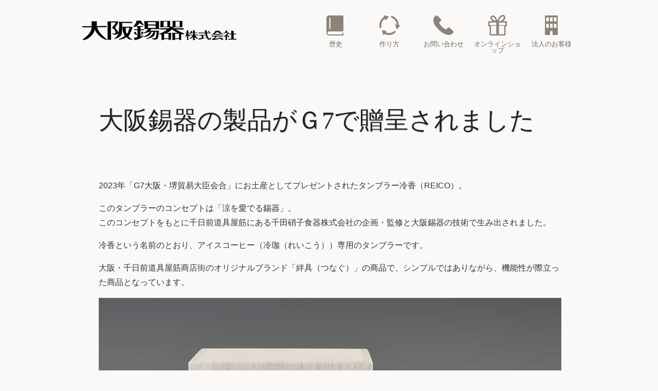

--- FILE ---
content_type: text/html
request_url: http://www.osakasuzuki.co.jp/osirase_2023_11_14.html
body_size: 2458
content:
<!DOCTYPE HTML PUBLIC "-//W3C//DTD HTML 4.01 Transitional//EN""http://www.w3.org/TR/html4/loose.dtd">
<HTML lang="ja">
<head>
<META http-equiv="Content-Type" content="text/html; charset=utf-8">
<META http-equiv="Content-Style-Type" content="text/css">
<META http-equiv="Content-Script-Type" content="text/javascript">
<meta name="keywords" content="錫,すず,スズ,大阪,プレゼント,ギフト,父の日,日本酒,お茶,タンブラー">
<meta name="description" content="大阪錫器は江戸時代より続く技術、それを伝える職人たちの信念、そしてそれを支えて下さる皆様方のご協力とともに歩んでまいりました。歴史と技術に裏打ちをされた商品を多数そろえさせて頂いておりますので是非一度ご覧下さい。">
<meta name="ROBOTS" content="INDEX, FOLLOW">
<link REL="stylesheet" type="text/css" HREF="css+js/normalize.css">
<link REL="stylesheet" type="text/css" HREF="css+js/base.css">
<script type="text/javascript" src="css+js/jquery-1.10.2.min.js"></script>
<script type="text/javascript" src="http://maps.google.com/maps/api/js?v=3.19&sensor=false"></script>
<script type="text/javascript" src="css+js/jquery.backstretch.min.js"></script>
<script type="text/javascript" src="css+js/script.js"></script>
<script type="text/javascript" src="css+js/formToWizard.js"></script>

<style type="text/css">
<!--
.m_l0{margin-left:-2em;}
-->
</style>


<title>大阪錫器の製品がＧ7で贈呈されました ｜ 大阪錫器</title>
<link rel="shortcut icon" href="icon.ico">
</head>

<body>
<div id="WRAPPER">
<div id="header">
      <h1><a href="http://www.osakasuzuki.co.jp/">大阪錫器株式会社</a></h1>
	<div class="nav">
	    <ul class="nl clearFix">
		<li><a href="enkaku.html"><span class="en1">歴史</span></a></li>
		<li><a href="koutei.html"><span class="en2">作り方</span></a></li>
		<li><a href="otoiawase.html"><span class="en3">お問い合わせ</span></a></li>
		<li><a href="https://osakasuzuki.shop-pro.jp"><span class="en4">オンラインショップ</span></a></li>
		<li><a href="tokutyuu.html"><span class="en5">法人のお客様</span></a></li>
	    </ul>
	</div>
</div><!--header-->


<div id="main">

<div class="map m_t_m">
<div class="m_l2 m_r2">
  <h2 class="m_t_m">大阪錫器の製品がＧ7で贈呈されました</h2>

<div class="map m_t_m kaisya">
<p>2023年「G7大阪・堺貿易大臣会合」にお土産としてプレゼントされたタンブラー冷香（REICO）。</p>
<p>このタンブラーのコンセプトは「涼を愛でる錫器」。<br>
このコンセプトをもとに千日前道具屋筋にある千田硝子食器株式会社の企画・監修と大阪錫器の技術で生み出されました。</p>
<p>冷香という名前のとおり、アイスコーヒー（冷珈（れいこう））専用のタンブラーです。</p>
<p>大阪・千日前道具屋筋商店街のオリジナルブランド「絆具（つなぐ）」の商品で、シンプルではありながら、機能性が際立った商品となっています。</p>
	
<img src="itiji/2023_11_14.jpg" alt="" width="900" title="">
<dl>
<dt></dt><dd><a href="https://osakasuzuki.shop-pro.jp/?tid=2&mode=f5">冷香 ～れいこう～ - 大阪錫器　公式オンラインショップ</a></dd>
</dl>
</div><!--map-->
</div><!--m_l2 m_r2-->


</div><!--map-->


<div id="footer">
<ul class="f_top_list">
	<li><a href="tokuteisyoutorihiki.html">プライバシーポリシー</a></li>
	<li><a href="tokuteisyoutorihiki.html#TORIHIKI">特定商取引法の基づく表記</a></li>
</ul>
      <h1><a href="http://www.osakasuzuki.co.jp/">大阪錫器株式会社</a></h1>
<div class="footer_box">
	<p>〒546-0031</p>
	<span class="ad">大阪府大阪市<br>東住吉区田辺6-6-15</span>
	<div id="n_map"><img src="images/map_s.jpg" width="220" height="275" alt="大阪錫器所在地"></div>
	<p class="n"><a href="otoiawase.html">より詳しく見る</a></p>
</div><!--footer_box-->

<div class="footer_box">
	<p>電話</p>
	<span>06-6628-6731</span>
	<p class="s">FAX</p>
	<span>06-6628-6735</span>
	<p class="s">営業時間 9:00 〜 17:00</p><p>（土日祝日を除く）</p>
<div class="mail">
	<p><a href="https://form.run/@daisuzu-1596161070/">メールでの<br>お問い合わせ</a></p>
</div><!--mail-->
</div><!--footer_box-->
</div><!--footer-->

<p id="page-top"><a href="#WRAPPER">上に戻る</a></p>

</div><!--main-->
</div><!--WRAPPER-->
<script type="text/javascript">
<!--
  (function(i,s,o,g,r,a,m){i['GoogleAnalyticsObject']=r;i[r]=i[r]||function(){
  (i[r].q=i[r].q||[]).push(arguments)},i[r].l=1*new Date();a=s.createElement(o),
  m=s.getElementsByTagName(o)[0];a.async=1;a.src=g;m.parentNode.insertBefore(a,m)
  })(window,document,'script','//www.google-analytics.com/analytics.js','ga');

  ga('create', 'UA-24339181-1', 'auto');
  ga('send', 'pageview');
-->
</script>
</body>
</html>


--- FILE ---
content_type: text/css
request_url: http://www.osakasuzuki.co.jp/css+js/base.css
body_size: 5982
content:
@charset "Shift_JIS";body{font-family: 'メイリオ' ,Meiryo, 'ヒラギノ角ゴ Pro W3' , 'Hiragino Kaku Gothic Pro' , 'ＭＳ Ｐゴシック' , sans-serif;color: #333;background :#fbf9f7;}h2,h3,h4{text-shadow:1px 1px 2px #ccc;font-family:"ヒラギノ明朝 Pro W3", "Hiragino Mincho Pro", "HGS明朝E", "游明朝 Demibold", "ＭＳ Ｐ明朝", serif;font-weight: 300;line-height: 1.4em;margin-top:0;margin-left:0;}h3{color: #333;font-size: 1.6em;font-weight: 300;}p{line-height: 1.8em;}#wrapper {text-align: center;}p.linkarea {margin:0;padding:0;overflow:hidden;float:right;text-indent:-9999px;}p.linkarea a {background-image:url(boxlink_back.gif);position:absolute;width:100%;height:100%;display:block;left:0;top:0;}#page-top {position: fixed;bottom: 20px;right: 20px;font-size: 77%;}#page-top a {background:#ba2636 url(../images/top.gif) no-repeat 50% 30%;text-decoration: none;font-weight: bold;color: #fff;width: 100px;padding: 60px 0 10px;text-align: center;display: block;border-radius: 6px;}.text,textarea,.dropdown{border:1px solid #777;margin-top: 10px;padding: 5px;border-radius: 3px;background-image: -webkit-gradient(linear,left top,left bottom,color-stop(0, #F0F0F0),color-stop(1, #FFFFFF));background-image: -o-linear-gradient(bottom, #F0F0F0 0%, #FFFFFF 100%);background-image: -moz-linear-gradient(bottom, #F0F0F0 0%, #FFFFFF 100%);background-image: -webkit-linear-gradient(bottom, #F0F0F0 0%, #FFFFFF 100%);background-image: -ms-linear-gradient(bottom, #F0F0F0 0%, #FFFFFF 100%);background-image: linear-gradient(to bottom, #F0F0F0 0%, #FFFFFF 100%);}td{padding: 10px 15px;}hr.b_next{margin:60px 0;border:0;height:110px;width:960px;background-image:url(../images/b_next.gif);}#header {width:960px;height:120px;margin: 0 auto;}#h_bg {height: 120px;background-color:#fbf9f7;}.alfa{filter:alpha(opacity=85);-moz-opacity:0.85;-khtml-opacity:0.85;opacity:0.85;}#f_bg {width:100%;height:220px;margin-bottom:40px;}#t_f_bg {width:100%;height:600px;position:fixed;}h1{margin: 40px 0 0 0;padding: 0;height: 38px;text-indent: -9999px;overflow: hidden;float: left;background : #ffffff url(../title1.gif) no-repeat scroll left top;}h1 a{width: 300px;height: 38px;display: block;background : #ffffff url(../title1.gif) no-repeat scroll left top;}div.nav {float: right;font-size: 80%;margin-top: 20px;}div.nav ul.nl {width: 525px;margin: 0 auto;padding: 0;list-style-type: none;text-align: center;}div.nav ul.nl li {width: 95px;height: 75px;margin: 0 0 0 10px;float: left;}div.nav ul.nl li a {display: block;position: relative;padding: 7px 2px 4px;text-decoration: none;line-height: 100%;}span.en1,span.en2,span.en3,span.en4,span.en5 {display: block;padding-top: 53px;color: #666;}span.en1 {background: url(../images/header_menu_bg.gif) no-repeat 27px 2px;}span.en2 {background: url(../images/header_menu_bg.gif) no-repeat -40px 2px;}span.en3 {background: url(../images/header_menu_bg.gif) no-repeat -110px 2px;}span.en4 {background: url(../images/header_menu_bg.gif) no-repeat -178px 2px;}span.en5 {background: url(../images/header_menu_bg.gif) no-repeat -246px 2px;}.clearFix:after {content: ".";display: block;height: 0;clear: both;visibility: hidden;}.clearFix {min-height: 1px;}.b_bg {background:#BAAEA3;background-image: url(../images/arches.png), -webkit-gradient(linear,left top,left bottom,color-stop(0, #BAAEA3),color-stop(1, #A3978C));background-image: url(../images/arches.png), -o-linear-gradient(bottom, #BAAEA3 0%, #A3978C 100%);background-image: url(../images/arches.png), -moz-linear-gradient(bottom, #BAAEA3 0%, #A3978C 100%);background-image: url(../images/arches.png), -webkit-linear-gradient(bottom, #BAAEA3 0%, #A3978C 100%);background-image: url(../images/arches.png), -ms-linear-gradient(bottom, #BAAEA3 0%, #A3978C 100%);background-image: url(../images/arches.png), linear-gradient(to bottom, #BAAEA3 0%, #A3978C 100%);}.w_bg {background:#B9D0F7;background-image: url(../images/arches.png), -webkit-gradient(linear,left top,left bottom,color-stop(0, #C1D8FF),color-stop(1, #B1C8EF));background-image: url(../images/arches.png), -o-linear-gradient(bottom, #C1D8FF 0%, #B1C8EF 100%);background-image: url(../images/arches.png), -moz-linear-gradient(bottom, #C1D8FF 0%, #B1C8EF 100%);background-image: url(../images/arches.png), -webkit-linear-gradient(bottom, #C1D8FF 0%, #B1C8EF 100%);background-image: url(../images/arches.png), -ms-linear-gradient(bottom, #C1D8FF 0%, #B1C8EF 100%);background-image: url(../images/arches.png), linear-gradient(to bottom, #C1D8FF 0%, #B1C8EF 100%);}.y_bg {background:#F7D497;background-image: url(../images/arches.png), -webkit-gradient(linear,left top,left bottom,color-stop(0, #FFDC9F),color-stop(1, #EFCC8F));background-image: url(../images/arches.png), -o-linear-gradient(bottom, #FFDC9F 0%, #EFCC8F 100%);background-image: url(../images/arches.png), -moz-linear-gradient(bottom, #FFDC9F 0%, #EFCC8F 100%);background-image: url(../images/arches.png), -webkit-linear-gradient(bottom, #FFDC9F 0%, #EFCC8F 100%);background-image: url(../images/arches.png), -ms-linear-gradient(bottom, #FFDC9F 0%, #EFCC8F 100%);background-image: url(../images/arches.png), linear-gradient(to bottom, #FFDC9F 0%, #EFCC8F 100%);}.t_bg {background:#9FD9C1;background-image: url(../images/arches.png), -webkit-gradient(linear,left top,left bottom,color-stop(0, #A7E1C9),color-stop(1, #97D1B9));background-image: url(../images/arches.png), -o-linear-gradient(bottom, #A7E1C9 0%, #97D1B9 100%);background-image: url(../images/arches.png), -moz-linear-gradient(bottom, #A7E1C9 0%, #97D1B9 100%);background-image: url(../images/arches.png), -webkit-linear-gradient(bottom, #A7E1C9 0%, #97D1B9 100%);background-image: url(../images/arches.png), -ms-linear-gradient(bottom, #A7E1C9 0%, #97D1B9 100%);background-image: url(../images/arches.png), linear-gradient(to bottom, #A7E1C9 0%, #97D1B9 100%);}.s_bg {background:#D3D3D3;background-image: url(../images/arches.png), -webkit-gradient(linear,left top,left bottom,color-stop(0, #DBDBDB),color-stop(1, #CBCBCB));background-image: url(../images/arches.png), -o-linear-gradient(bottom, #DBDBDB 0%, #CBCBCB 100%);background-image: url(../images/arches.png), -moz-linear-gradient(bottom, #DBDBDB 0%, #CBCBCB 100%);background-image: url(../images/arches.png), -webkit-linear-gradient(bottom, #DBDBDB 0%, #CBCBCB 100%);background-image: url(../images/arches.png), -ms-linear-gradient(bottom, #DBDBDB 0%, #CBCBCB 100%);background-image: url(../images/arches.png), linear-gradient(to bottom, #DBDBDB 0%, #CBCBCB 100%);}.full_bg {background:#F7B0B6;background-image: url(../images/arches.png), -webkit-gradient(linear,left top,left bottom,color-stop(0, #FFB8BE),color-stop(1, #EFA8AE));background-image: url(../images/arches.png), -o-linear-gradient(bottom, #FFB8BE 0%, #EFA8AE 100%);background-image: url(../images/arches.png), -moz-linear-gradient(bottom, #FFB8BE 0%, #EFA8AE 100%);background-image: url(../images/arches.png), -webkit-linear-gradient(bottom, #FFB8BE 0%, #EFA8AE 100%);background-image: url(../images/arches.png), -ms-linear-gradient(bottom, #FFB8BE 0%, #EFA8AE 100%);background-image: url(../images/arches.png), linear-gradient(to bottom, #FFB8BE 0%, #EFA8AE 100%);}.ninki_bg {background:#F7D497;background-image: url(../images/sippou.png), -webkit-gradient(linear,left top,left bottom,color-stop(0, #FEF8EC),color-stop(1, #F6DF98));background-image: url(../images/sippou.png), -o-linear-gradient(bottom, #FEF8EC 0%, #F6DF98 100%);background-image: url(../images/sippou.png), -moz-linear-gradient(bottom, #FEF8EC 0%, #F6DF98 100%);background-image: url(../images/sippou.png), -webkit-linear-gradient(bottom, #FEF8EC 0%, #F6DF98 100%);background-image: url(../images/sippou.png), -ms-linear-gradient(bottom, #FEF8EC 0%, #F6DF98 100%);background-image: url(../images/sippou.png), linear-gradient(to bottom, #FEF8EC 0%, #F6DF98 100%);}#m {margin-top:600px;width: 100%;background :#fbf9f7;position: absolute;}.map{margin: 0 0 80px;border-collapse:collapse;empty-cells:show;}.map:after {content: ".";clear: both;height: 0;display: block;visibility: hidden;}.map {zoom: 1;}#main {width: 960px;margin: 0 auto;text-align: left;}#index_menubox {margin: 0 -12px 0 0;/zoom: 1;}.index_menu,.index_menu2,.index_menu3{float: left;width: 221px;margin: 80px 50px 0;position: relative;height: 200px;}.index_menu {background: url(../images/menu_bg.jpg) no-repeat 70px 35px;}.index_menu2 {background: url(../images/menu_bg.jpg) no-repeat -80px 35px;}.index_menu3 {background: url(../images/menu_bg.jpg) no-repeat -230px 35px;}.index_menu h2,.index_menu2 h2,.index_menu3 h2{color: #333;font-size: 1.6em;font-weight: 300;margin-top: 154px;padding-top: 10px;border-top: solid 1px #cccccc;text-align: center;}#index_rightbox h3, #index_leftbox h3{margin-bottom: 0;font-size: 3.2em;border-bottom:solid 1px #888;padding-bottom: 3px;}#index_rightbox {float: right;width: 46%;margin: 0 auto;text-align: left;margin:100px 0 50px;}#index_rightbox h3 a{color: #333;}#index_rightbox h3 a:hover{color: #ff0000;}#feed img {height:80px;}#index_leftbox {float: left;width: 46%;margin:100px 0 50px;}.toppage-news dl {margin-left: 20px;}.toppage-news dt {margin: 0;padding: 20px 0 5px 0.2em;line-height: 20px;min-height: 16px;}.toppage-news dd {margin: 0 0 0 2px;padding: 5px 0 20px 0.5em;line-height: 22px;min-height: 22px;border-bottom: 1px #9ea1a3 solid;}p#nomiya{width: 100%;background:#5b6bb0 url(../images/nomiya.jpg) no-repeat;color: #fff;font-weight: bold;font-size: 21px;}p#nomiya a{display:block;padding:35px 0 11px 200px;text-decoration: none;color: #fff;}#side_menu {float: left;width: 140px;text-align: center;}#side_menu a{color:#333;display: block;text-decoration: none;}#side_menu ol,#side_menu ul{list-style-image: none;list-style-type: none;margin: 0px;padding: 0px;display: block;position: relative;}.archive,.archive2,.archive3,.archive4,.archive5{font-size: 1.3em;color:#FFF;padding:10px 10px;border-bottom:1px solid #FFF;cursor:pointer;}.archive {background:#B9D0F7;background-image: -webkit-gradient(linear,left top,left bottom,color-stop(0, #C1D8FF),color-stop(1, #B1C8EF));background-image: -o-linear-gradient(bottom, #C1D8FF 0%, #B1C8EF 100%);background-image: -moz-linear-gradient(bottom, #C1D8FF 0%, #B1C8EF 100%);background-image: -webkit-linear-gradient(bottom, #C1D8FF 0%, #B1C8EF 100%);background-image: -ms-linear-gradient(bottom, #C1D8FF 0%, #B1C8EF 100%);background-image: linear-gradient(to bottom, #C1D8FF 0%, #B1C8EF 100%);}.archive2 {background:#F7D497;background-image: -webkit-gradient(linear,left top,left bottom,color-stop(0, #FFDC9F),color-stop(1, #EFCC8F));background-image: -o-linear-gradient(bottom, #FFDC9F 0%, #EFCC8F 100%);background-image: -moz-linear-gradient(bottom, #FFDC9F 0%, #EFCC8F 100%);background-image: -webkit-linear-gradient(bottom, #FFDC9F 0%, #EFCC8F 100%);background-image: -ms-linear-gradient(bottom, #FFDC9F 0%, #EFCC8F 100%);background-image: linear-gradient(to bottom, #FFDC9F 0%, #EFCC8F 100%);}.archive3 {background:#9FD9C1;background-image: -webkit-gradient(linear,left top,left bottom,color-stop(0, #A7E1C9),color-stop(1, #97D1B9));background-image: -o-linear-gradient(bottom, #A7E1C9 0%, #97D1B9 100%);background-image: -moz-linear-gradient(bottom, #A7E1C9 0%, #97D1B9 100%);background-image: -webkit-linear-gradient(bottom, #A7E1C9 0%, #97D1B9 100%);background-image: -ms-linear-gradient(bottom, #A7E1C9 0%, #97D1B9 100%);background-image: linear-gradient(to bottom, #A7E1C9 0%, #97D1B9 100%);}.archive4 {background:#D3D3D3;background-image: -webkit-gradient(linear,left top,left bottom,color-stop(0, #DBDBDB),color-stop(1, #CBCBCB));background-image: -o-linear-gradient(bottom, #DBDBDB 0%, #CBCBCB 100%);background-image: -moz-linear-gradient(bottom, #DBDBDB 0%, #CBCBCB 100%);background-image: -webkit-linear-gradient(bottom, #DBDBDB 0%, #CBCBCB 100%);background-image: -ms-linear-gradient(bottom, #DBDBDB 0%, #CBCBCB 100%);background-image: linear-gradient(to bottom, #DBDBDB 0%, #CBCBCB 100%);}.archive5 {background:#F7B0B6;background-image: -webkit-gradient(linear,left top,left bottom,color-stop(0, #FFB8BE),color-stop(1, #EFA8AE));background-image: -o-linear-gradient(bottom, #FFB8BE 0%, #EFA8AE 100%);background-image: -moz-linear-gradient(bottom, #FFB8BE 0%, #EFA8AE 100%);background-image: -webkit-linear-gradient(bottom, #FFB8BE 0%, #EFA8AE 100%);background-image: -ms-linear-gradient(bottom, #FFB8BE 0%, #EFA8AE 100%);background-image: linear-gradient(to bottom, #FFB8BE 0%, #EFA8AE 100%);}.subMenu li,.subMenu2 li,.subMenu3 li,.subMenu4 li,.subMenu5 li{width: 140px;min-height: 110px;border-bottom:1px solid #FFF;}.subMenu li {background:#D7EEFF;}.subMenu2 li {background:#FFEBAE;}.subMenu3 li {background:#AEE8D0;}.subMenu4 li {background:#E2E2E2;}.subMenu5 li {background:#FFC7CD;}span#s_menu1,span#s_menu2,span#s_menu3,span#s_menu4,span#s_menu5,span#s_menu6,span#s_menu7,span#s_menu8,span#s_menu9,span#s_menu10,span#s_menu11,span#s_menu12,span#s_menu13,span#s_menu14,span#s_menu15,span#s_menu16,span#s_menu17,span#s_menu18,span#s_menu19,span#s_menu20,span#s_menu21{display: block;padding: 80px 0 5px;}span#s_menu1 {background: url(../images/s_menu_bg.jpg) no-repeat 37px 10px;}span#s_menu2 {background: url(../images/s_menu_bg.jpg) no-repeat -67px 10px;}span#s_menu3 {background: url(../images/s_menu_bg.jpg) no-repeat -210px 10px;}span#s_menu4 {background: url(../images/s_menu_bg.jpg) no-repeat -318px 10px;}span#s_menu5 {background: url(../images/s_menu_bg.jpg) no-repeat -414px 10px;}span#s_menu6 {background: url(../images/s_menu_bg.jpg) no-repeat -516px 10px;}span#s_menu7 {background: url(../images/s_menu_bg.jpg) no-repeat -618px 10px;}span#s_menu8 {background: url(../images/s_menu_bg.jpg) no-repeat -762px 10px;}span#s_menu9 {background: url(../images/s_menu_bg.jpg) no-repeat -866px 10px;}span#s_menu10 {background: url(../images/s_menu_bg.jpg) no-repeat -963px 10px;}span#s_menu11 {background: url(../images/s_menu_bg.jpg) no-repeat -1068px 10px;}span#s_menu12 {background: url(../images/s_menu_bg.jpg) no-repeat -1210px 10px;}span#s_menu13 {background: url(../images/s_menu_bg.jpg) no-repeat -1314px 10px;}span#s_menu14 {background: url(../images/s_menu_bg.jpg) no-repeat -1419px 10px;}span#s_menu15 {background: url(../images/s_menu_bg.jpg) no-repeat -1520px 10px;}span#s_menu16 {background: url(../images/s_menu_bg.jpg) no-repeat -1636px 10px;}span#s_menu17 {background: url(../images/s_menu_bg.jpg) no-repeat -1777px 10px;}span#s_menu18 {background: url(../images/s_menu_bg.jpg) no-repeat -1882px 10px;}span#s_menu19 {background: url(../images/s_menu_bg.jpg) no-repeat -1987px 10px;}span#s_menu20 {background: url(../images/s_menu_bg.jpg) no-repeat -2090px 10px;}span#s_menu21 {background: url(../images/s_menu_bg.jpg) no-repeat -2194px 10px;}.side_box1,.side_box2,.side_box3{width: 140px;height: 100px;background:#999;margin-top: 20px;}.side_box1 p a,.side_box2 p a,.side_box3 p a{padding-top: 70px;display: block;}.side_box1 {background: url(../images/side_menu_bg.jpg) no-repeat 39px 19px;}.side_box2 {background: url(../images/side_menu_bg.jpg) no-repeat -59px 19px;}.side_box3 {background: url(../images/side_menu_bg.jpg) no-repeat -155px 19px;}ul.titulos{margin-top:5px;margin-bottom:6px;}ul.titulos li{display:inline;}ul.titulos li a{width:90px;background:#aaa;float:left;list-style:none;padding:60px 0 6px;margin-left:3px;text-align:center;display:block;color:#FFF;border-radius: 3px;}.tit{margin: 0 -12px 0 0;/zoom: 1;}.tit li{display:inline;}.tit li a{float: left;width: 221px;margin: 30px 50px 20px 30px;position: relative;list-style:none;}.tab_3{color: #333;font-size: 1.3em;font-weight: 300;padding-top: 154px;text-align: center;text-decoration:none;}ul.titulos li a.activo {background:#ba2636;}a.tab { font-weight:bold; text-decoration:none; }#tab_cf1{display:none;}#tab_c2{display:none;}#tab_c3{display:none;}#tab_c4{display:none;}#tab_c5{display:none;}#tab_c6{display:none;}#tab_c7{display:none;}#tab_c8{display:none;}#tab_c9{display:none;}#tab_c10{display:none;}#tab_c11{display:none;}#tab_c12{display:none;}#tab1{background-image:url(../images/tab1.png);background-position:50% 26%;background-repeat:no-repeat;}#tab2{background-image:url(../images/tab2.png);background-position:50% 26%;background-repeat:no-repeat;}.center_text_box_l,.center_text_box_r {position: relative;top: 50%;width: 400px;-webkit-transform: translateY(-50%);-ms-transform: translateY(-50%);transform: translateY(-50%);}.center_text_box_l {float: left;}.center_text_box_r {float: right;}.center_img_box_l,.center_img_box_r {position: relative;top: 50%;-webkit-transform: translateY(-50%);-ms-transform: translateY(-50%);transform: translateY(-50%);}.center_img_box_l {float: left;}.center_img_box_r {float: right;}.bg_foto {margin-top:30px;padding:15px 15px 55px;background-image: url(../images/img_bg.jpg);}.bg_foto_l {margin-top:-80px;padding:15px;border: solid 1px #ccc;}.foto_box {padding-bottom:40px;background: #fbf9f7 url(../images/foto_bg_l.jpg) no-repeat bottom;}.wide_t{width: 550px;margin: 20px 0 60px;}.katarogu_list{float: left;width: 160px;margin: 10px 16px 0;background:#BA2636 url(../images/pdf.png) no-repeat 60px 20px;border-radius: 6px;}.katarogu_list a{font-size:1.2em;padding: 90px 0 12px;display: block;text-decoration: none;color: #fff;text-align:center;}.low{background:#BA2636 url(../images/pdf_low.png) no-repeat 60px 20px}.tex_b_w{width: 426px}.tex_b_w2{width: 526px}#side_contents {float: right;width: 740px;}#syouhin_img {margin: 60px 0 40px;}h2{padding: 0;font-size: 3em;text-align: left;color: #222;font-weight: 400;}h2 span{font-size: 0.65em;}.list_hr{margin: 50px 0 30px;display: block;padding-bottom:5px;border-bottom: 1px solid;}.menu h3 {cursor:pointer;margin: 20px 0 5px;padding: 10px 0;font-size: 2em;text-align: center;color: #fff;font-weight: normal;background:#BAAEA3;background-image: -webkit-gradient(linear,left top,left bottom,color-stop(0, #C1B5AA),color-stop(1, #B2A69B));background-image: -o-linear-gradient(bottom, #C1B5AA 0%, #B2A69B 100%);background-image: -moz-linear-gradient(bottom, #C1B5AA 0%, #B2A69B 100%);background-image: -webkit-linear-gradient(bottom, #C1B5AA 0%, #B2A69B 100%);background-image: -ms-linear-gradient(bottom, #C1B5AA 0%, #B2A69B 100%);background-image: linear-gradient(to bottom, #C1B5AA 0%, #B2A69B 100%);display: block;}.menu h4 {margin: 40px 0 0;padding: 0;font-size: 1.6em;}.mains {float: left;margin-left:10px;width: 500px;text-align: center;}.itemdate {float: right;width: 400px;margin-right:2em;}.itemlist {width: 780px;margin: 0;padding: 0;}.list ul {margin: 0 -73px 0 0;padding: 0;list-style:none;/zoom: 1;}.list li {width: 140px;text-align: center;float: left;margin: 15px 73px 65px 0;}.list li img{padding-bottom: 10px;}.list:after {content: ".";clear: both;height: 0;display: block;visibility: hidden;}.itemdata dt {margin: 0;padding: 10px 0;text-align: left;border-top: 1px #999 solid;font-size: 0.95em;}.itemdata dd {margin: 0 ;padding: 0;width: 140px;text-align: right;}.itemdata a {color: #4a4a4a;text-decoration: none;}.itemdata a:hover{color: #ff0000;}.toppage-news ol,.toppage-news ul{list-style-image: none;list-style-type: none;margin: 0px;padding: 0px;position: relative;}.syouhin_box {position:relative;width: 140px;text-align: center;float: left;margin: 15px 22px 65px 23px;}.syouhin_box img{padding-bottom: 10px;}.syouhin_box p.name {width: 140px;margin: 0;padding: 10px 0 10px 0;text-align: left;border-top: 1px #999 solid;font-size: 0.95em;}.syouhin_box p.price {margin: 0;padding: 0;width: 140px;text-align: right;}.s_t img{    float: left;    position:relative;    margin: 0 5px 5px 0;}.s_t .map{margin-bottom:50px}.imagetext_box,.imagetext_box_2_1,.imagetext_box_2_2,.imagetext_box_3{    float: left;    position:relative;    margin: 0 5px 5px 0;}.imagetext_box {    height: 300px;    width: 725px;}.imagetext_box_2_1 {    height: 280px;    width: 270px;}.imagetext_box_2_2 {    height: 280px;    width: 449px;}.imagetext_box_3 {    width: 238px;    height: 238px;}.imagetext_box_top {    position:relative;    height: 300px;    width: 960px;}.top_imagetext{height:220px;margin: 0 auto;text-align:center;}.imagetext_box:before,.imagetext_box_2_1:before,.imagetext_box_2_2:before,.imagetext_box_3:before,.imagetext_box_top:before,.top_imagetext:before {  content: '';  display: inline-block;  height: 100%;  vertical-align: middle;  margin-right: -0.25em;}.imagetext_box_text {margin-left: 40px;  display: inline-block;  vertical-align: middle;  width: 40%;  min-width: 170px;}.imagetext_box_text h2{text-align: left;white-space: nowrap;margin: 0;padding: 0;}.xx{width:auto;margin:0;display:inline-block;vertical-align:middle;}.top_imagetext h2{text-align:center;color:#fff;font-size: 5em;margin: 0;padding: 0;}h2.t_m{margin-top: 130px;}.siharaihou dl{width: 360px;margin: 0 60px 60px;float: left;}.siharaihou dt{padding: 10px 17px;background:#BAAEA3;font-weight: bold;}.siharaihou dd{margin: 26px 0 20px 18px;}.date_list{margin:0;padding:0;}.date_list li{font-weight: bold;list-style-type: none;}.date_list li p{margin: 5px 0 15px 10px;padding: 0;font-size: 0.9em;line-height: 1.8em;font-weight: normal;}.h_c {float: left;width: 410px;margin: 40px 20px -50px;position: relative;height: 11em;}.h_1 {background: url(../images/otosi.gif) no-repeat 14px center;}.h_2 {background: url(../images/yu.gif) no-repeat 14px center;}.h_3 {background: url(../images/san.gif) no-repeat 14px center;height:14em;}.h_4 {background: url(../images/huta.gif) no-repeat 14px center;}.h_5 {background: url(../images/hi.gif) no-repeat 14px center;height:12em;}.h_6 {background: url(../images/reizou.gif) no-repeat 14px center;}.h_7 {background: url(../images/renzi.gif) no-repeat 14px center;}.h_c h3{color: #333;font-size: 1.4em;font-weight: 300;margin: 20px 0 0 180px;}.h_c p{margin-left: 180px;}.kaisya dl{clear: both;margin:0 2em;}.kaisya dt{float: left;clear: both;margin: 0;padding: 1.5em 0 0.4em 10.4em;line-height: 2.16em;min-height: 2.16em;}.kaisya dd{margin: 0;padding: 1.5em 0 0.4em 18em;line-height: 2.16em;min-height: 2.16em;border-bottom: 1px #ddd solid;}.ayumi dt{padding: 1.5em 0 0.4em 63px;}.ayumi dd{padding: 1.5em 63px 0.4em 18em;}.kougei dl{margin-top: 3em;}.kougei dt{font-weight:bold;margin: 2em 0 1em;}.kougei dd{margin: 1em 0 3em 2em;line-height: 2.16em;}.two_box {width:350px;margin: 50px 60px 20px;}.nom_t,.big_p,.call_ad {margin: 0;padding: 0;font-size:3.3em;font-family:"ヒラギノ明朝 Pro W3", "Hiragino Mincho Pro", "HGS明朝E", "ＭＳ Ｐ明朝", serif;line-height: 1.3em;}.nom_t{white-space: nowrap;}.call_ad {font-size:1.9em;padding-bottom:7px;}.two_box .s {font-size:1.1em;}#gmap{width:480px;height:480px}#gmap_t{width:960px;height:600px}ol.qa {margin: 0 auto;padding: 0;width: 100%;list-style-type: none;}ol.qa li {padding: 20px 5px 14px;margin:10px 0 30px;}ol.qa dl {margin: 0;}ol.qa dt {margin: 0;padding: 5px 0 9px 50px;background : #f0f0f0 url(../images/q.gif) no-repeat scroll left top;font-weight: bold;line-height: 120%;}ol.qa dd {margin: 10px 0 0 0;padding: 8px 0 6px 50px;background : transparent url(../images/a.jpg) no-repeat scroll left top;line-height: 150%;}table.soroe_date{width: 380px;margin-left: 20px;border-collapse:collapse;}table.soroe_date th{padding: 5px;border-bottom: 2px #666 solid;background-color:#e0e0e0;}table.soroe_date td{padding: 5px;border-bottom: 1px #ddd solid;}table.soroe_date th,table.soroe_date td {border: 1px #bbb solid;}table.soroe_date colgroup.item {background-color: #f5f5f5;}table.soroe_date colgroup.data {background-color: #ffffff;}.cart p{text-align: center;font-size: 1.6em;margin-left: 20px;line-height: 1.4em;color: #fff;font-weight: bold;background:#BA2636;border-radius: 3px;}.cart p a:before {margin-right: 14px;content:  url(../images/cart.png);}.cart p a{padding: 11px;color: #fff;text-decoration: none;display: block;}.cart_botan{text-align: center;font-size: 1.1em;margin: 20px;padding: 15px 30px 15px 70px;color: #fff;font-weight: bold;background:#BA2636 url(../images/cart_in.png) no-repeat 24px;border: none;border-radius: 3px;}fieldset { border:none;}legend { font-size:18px; margin:0px; padding:10px 0 0; color:#ba2636; font-weight:bold;}label { display:block; margin:15px 0 5px;}.next,.next2 { background:#ba2636 url(../images/next.png) no-repeat 54% 24%; padding:50px 30px 10px; color:#fff; text-decoration:none;border-radius: 6px;}.prev,.prev2 { background:#ba2636 url(../images/back.png) no-repeat 46% 24%; padding:50px 30px 10px; color:#fff; text-decoration:none;border-radius: 6px;}.prev,.prev2 { float:left; cursor:pointer;}.next,.next2 { float:right; cursor:pointer;text-align: right;}#steps,#steps2 { list-style:none; width:100%; overflow:hidden; margin:0px; padding:0px;}#steps li,#steps2 li {font-size:19px; float:left; padding: 6px 10px 3px; color:#b0b1b3; font-weight:bold;}#steps li span,#steps2 li span {font-size:11px; display:block; padding: 0 10px 5px 0;}#steps li.current,#steps2 li.current { color:#fff; background-color:#b0232a;}#makeWizard { background-color:#b0232a; color:#fff; padding:5px 10px; text-decoration:none; font-size:18px;}#makeWizard:hover { background-color:#000;}#M_WINDOW1,#M_WINDOW2,#M_WINDOW3,#M_WINDOW4{  background: none repeat scroll 0 0 #fbf9f7;  box-shadow: 0 0 4px rgba(0, 0, 0, 0.6);  display: none;  padding: 15px;  width: 860px; }.cart_step_table {text-align: center;width: 700px;margin: auto;}table.cart_step_table td{width: 300px;padding: 8px 12px;border-bottom: 1px #ddd solid;}table.cart_step_table td span{font-size: 0.8em;}.cart_step_table caption{text-align:left;font-size:18px; margin:0px; padding:10px 0 0; color:#b0232a; font-weight:bold;}#modal-win {width: 100%;position: absolute;}#modal-win-inner {box-shadow: 0 0 5px rgba(0, 0, 0, .25);margin: 0 auto;position: relative;z-index: 101;}#modal-bg {width: 100%;height: 100%;background-color: #000000;position: fixed;top: 0;left: 0;z-index: 100;cursor: pointer;}.tyuui{padding:5px 5px 5px 70px;background: url(../images/tyuui.gif) no-repeat 5px center;border: 1px #ff0000 solid;}.tyoukoku_botan{font-size:1.1em;padding:15px 30px 15px 70px;color:#fff;font-weight:bold;background:#BAAEA3 url(../images/tyou.png) no-repeat 23px;border:none;border-radius:3px;text-decoration:none;}.main_list_select {width: 740px;margin: 0 0 114px;padding: 0;list-style-type: none;text-align: center;font-size: 28px;}.main_list_select li {width: 370px;float: left;background:#aaa;}.main_list_select li a {display: block;position: relative;padding:14px;text-decoration: none;line-height: 100%;color: #fff;}.list_g_in a,.list_s_in a{background:#ba2636;}.list_g_in a:before,.list_g_out a:before{margin-right:14px;content:url(../images/foto.png);}.list_s_in a:before,.list_s_out a:before{margin-right:14px;content:url(../images/list.png);}.nomiya_menu{float: left;width: 221px;margin: 80px 50px 0;position: relative;height: 200px;}.n_m_1{background: url(../nomiya/imgs/menu_bg.jpg) no-repeat left top;}.n_m_2{background: url(../nomiya/imgs/menu_bg.jpg) no-repeat -223px top;}.n_m_3{background: url(../nomiya/imgs/menu_bg.jpg) no-repeat -447px top;}.n_m_4{background: url(../nomiya/imgs/menu_bg.jpg) no-repeat -669px top;}.n_m_5{background: url(../nomiya/imgs/menu_bg.jpg) no-repeat -892px top;}.nomiya_menu h2{color: #333;font-size: 1.6em;font-weight: 300;margin-top: 154px;padding-top: 10px;text-align: center;}.f_top_list{text-align:center;display: block;padding:0.5em;border-top: 1px solid;border-bottom: 1px solid;font-size: 0.8em; }.f_top_list li{display:inline; padding-right:2em;}.f_top_list li a{text-decoration: none;color: #444;}#footer {clear: both;}.footer_box {float: right;margin-left: 70px;width: 220px;}.footer_box p{margin:0;padding:0;font-weight: bold;font-size: 1em;}#n_map{margin-top: 25px;width:220px;height:275px}.footer_box p.n{margin-top: 15px;font-weight: normal;}.footer_box p.s{margin-top: 17px;}.footer_box span{font-weight: bold;font-size: 1.6em;}.footer_box span.ad{font-weight: bold;font-size: 1.4em;}.mail,.call_mail{width: 100%;margin-top: 30px;font-weight: normal;background:#BAAEA3;border-radius:6px;}.mail p a{padding: 12px 12px 12px 90px;line-height: 1.4em;display: block;text-decoration: none;color: #fff;background: url(../images/mail_bg.gif) no-repeat top left;}.call_mail p a{font-size: 1.6em;padding: 20px 20px 0 140px;line-height: 1.4em;display: block;text-decoration: none;color: #fff;background: url(../images/call_mail_bg.gif) no-repeat top left;}.mail_ad a{padding: 0 0 20px;display: block;text-decoration:none;color: #fff;}.t_menu1 {background: url(../images/t_menu_bg.gif) no-repeat 85px 45px;}.t_menu2 {background: url(../images/t_menu_bg.gif) no-repeat -82px 45px;}.t_menu3 {background: url(../images/t_menu_bg.gif) no-repeat -251px 45px;}#tab_1{background: url(../images/tok_list.jpg) no-repeat left top;}#tab_2{background: url(../images/tok_list.jpg) no-repeat -223px top;}#tab3{background: url(../images/tok_list.jpg) no-repeat -447px top;}#tab4{background: url(../images/tok_list.jpg) no-repeat -669px top;}#tab5{background: url(../images/tok_list.jpg) no-repeat -892px top;}#tab6{background: url(../images/tok_list.jpg) no-repeat -1115px top;}#tab7{background: url(../images/tok_list.jpg) no-repeat -1338px top;}#tab8{background: url(../images/tok_list.jpg) no-repeat -1561px top;}#tab9{background: url(../images/tok_list.jpg) no-repeat -1784px top;}#tab10{background: url(../images/tok_list.jpg) no-repeat -2007px top;}#tab11{background: url(../images/tok_list.jpg) no-repeat -2230px top;}#tab12{background: url(../images/tok_list.jpg) no-repeat -2453px top;}#item img{margin-bottom:20px;}.text_title{margin: 80px 0 40px;}.list_m{margin:100px 0 0 20px;}.list_m .itemlist{width:960px;}.l_m{font-size:2.6em;margin-left:20px;}.t_b{width:400px;}.tex_h{margin-left:0;}.m_t_m {margin-top:80px;}.m_t_m1 {margin-top:8em;}.m_t_m2 {margin-top:12em;}.m_t_m3 {margin-top:20em;}.m_t_m0 {margin-top:34px;}.m_t_m_win {margin-top:14px;}.m_b{margin:10px 0;}.item_n_m {margin-top:-130px;}.big_p {font-size:2.8em;}.mp_0 {margin:0;padding:0;}.b_b p{margin-left:1.6em;padding:0.2em 0 0.5em 0.2em;border-bottom:1px solid;}.m_l2{margin-left:2em;}.m_r2{margin-right:2em;}.m_r7{margin-right:70px;}.m_lp9{margin-left:86px;}.m_l8{margin-left:7.5em;}.tex_r{text-align:right;}.tex_l{text-align:left;}.tex_c{text-align:center;}.c_w{color:#fff;}.f_r{float:right;}.f_l{float:left;}

--- FILE ---
content_type: application/javascript
request_url: http://www.osakasuzuki.co.jp/css+js/formToWizard.js
body_size: 674
content:
/* Created by jankoatwarpspeed.com */
(function($) {
    $.fn.formToWizard = function(options) {
        options = $.extend({  
            submitButton: "" 
        }, options); 
        
        var element = this;

        var steps = $(element).find("fieldset");
        var count = steps.size();
        var submmitButtonName = "#" + options.submitButton;
        $(submmitButtonName).hide();

        // 2
        $(element).before("<ul id='steps'></ul>");

        steps.each(function(i) {
            $(this).wrap("<div id='step" + i + "'></div>");
            $(this).append("<p id='step" + i + "commands'></p>");

            // 2
            var name = $(this).find("legend").html();
            $("#steps").append("<li id='stepDesc" + i + "'>Step " + (i + 1) + "<span>" + name + "</span></li>");

            if (i == 0) {
                createNextButton(i);
                selectStep(i);
            }
            else if (i == count - 1) {
                $("#step" + i).hide();
                createPrevButton(i);
            }
            else {
                $("#step" + i).hide();
                createPrevButton(i);
                createNextButton(i);
            }
        });

        function createPrevButton(i) {
            var stepName = "step" + i;
            $("#" + stepName + "commands").append("<a name='#' id='" + stepName + "Prev' class='prev'>Back</a>");

            $("#" + stepName + "Prev").bind("click", function(e) {
                $("#" + stepName).hide();
                $("#step" + (i - 1)).show();
                $(submmitButtonName).hide();
                selectStep(i - 1);
            });
        }

        function createNextButton(i) {
            var stepName = "step" + i;
            $("#" + stepName + "commands").append("<a name='#' id='" + stepName + "Next' class='next'>Next</a>");

            $("#" + stepName + "Next").bind("click", function(e) {
                $("#" + stepName).hide();
                $("#step" + (i + 1)).show();
                if (i + 2 == count)
                    $(submmitButtonName).show();
                selectStep(i + 1);
            });
        }

        function selectStep(i) {
            $("#steps li").removeClass("current");
            $("#stepDesc" + i).addClass("current");
        }

    }
})(jQuery); 

--- FILE ---
content_type: application/javascript
request_url: http://www.osakasuzuki.co.jp/css+js/script.js
body_size: 1443
content:
$(function(){var topBtn = $('#page-top');topBtn.hide();	$(window).scroll(function (){if ($(this).scrollTop() > 100){topBtn.fadeIn();}else{topBtn.fadeOut();}});$('a[href^=#]').click(function(){var speed = 500;var href= $(this).attr("href");var target = $(href == "#" || href == "" ? 'html' : href).not('#M_WINDOW1,#M_WINDOW2,#M_WINDOW3,#M_WINDOW4,#M_WINDOW5');var position = target.offset().top;$("html, body").animate({scrollTop:position}, speed, "swing");return false;});});$(function() {var nav = $('.nav li,.syouhin_box,.index_menu,.index_menu2,.index_menu3,.imagetext_box,.imagetext_box_2_1,.imagetext_box_2_2,.imagetext_box_3,.tab_3,.s_t .map img');nav.hover(function(){nav.not(this).stop().fadeTo(400,0.3);},function (){nav.not(this).stop().fadeTo(400,1);});});

$(function(){$(".i_l_1 div").tile(4);});$(function(){$(".i_l_2 div").tile(4);});$(function(){$(".i_l_3 div").tile(4);});$(function(){$(".i_l_4 div").tile(4);});
/**
 * Flatten height same as the highest element for each row.
 *
 * Copyright (c) 2011 Hayato Takenaka
 * Dual licensed under the MIT and GPL licenses:
 * http://www.opensource.org/licenses/mit-license.php
 * http://www.gnu.org/licenses/gpl.html
 * @author: Hayato Takenaka (https://github.com/urin/jquery.tile.js)
 * @version: 0.0.3
**/
;(function($) {$.fn.tile = function(columns) {var tiles, max, c, h, last = this.length - 1, s;if(!columns) columns = this.length;this.each(function(){s = this.style;if(s.removeProperty) s.removeProperty("height");else if(s.removeAttribute) s.removeAttribute("height");});return this.each(function(i) {c = i % columns;if(c == 0) tiles = [];tiles[c] = $(this);h = tiles[c].height();if(c == 0 || h > max) max = h;if(i == last || c == columns - 1)$.each(tiles, function() { this.height(max); });});};})(jQuery);

$(function(){$('.subMenu,.subMenu2,.subMenu3,.subMenu4,.subMenu5,.subMenu6').hide();$('.archive,.archive2,.archive3,.archive4,.archive5,.archive6').click(function(e){$('+ul.subMenu,+ul.subMenu2,+ul.subMenu3,+ul.subMenu4,+ul.subMenu5,+ul.subMenu6',this).slideToggle();});});$(document).ready(function(){$("#SignupForm").formToWizard({ submitButton: 'SaveAccount' })});function ShowLength( str ){document.getElementById("inputlength").innerHTML = str.length + "����";}function ShowLength2( str ){document.getElementById("inputlength2").innerHTML = str.length + "����";}$(function(){$(window).load(function(){$('input[type=text],input[type=password],textarea').each(function(){var thisTitle = $(this).attr('title');if(!(thisTitle === '')){$(this).wrapAll('<span style="text-align:left;display:inline-block;position:relative;"></span>');$(this).parent('span').append('<span class="placeholder">' + thisTitle + '</span>');$('.placeholder').css({top:'4px',left:'5px',fontSize:'100%',lineHeight:'120%',textAlign:'left',color:'#999',overflow:'hidden',position:'absolute',zIndex:'99'}).click(function(){$(this).prev().focus();});$(this).focus(function(){$(this).next('span').css({display:'none'});});$(this).blur(function(){var thisVal = $(this).val();if(thisVal === ''){$(this).next('span').css({display:'inline-block'});}else {$(this).next('span').css({display:'none'});}});var thisVal = $(this).val();if(thisVal === ''){$(this).next('span').css({display:'inline-block'});}else{$(this).next('span').css({display:'none'});}}});});});

--- FILE ---
content_type: text/plain
request_url: https://www.google-analytics.com/j/collect?v=1&_v=j102&a=651892154&t=pageview&_s=1&dl=http%3A%2F%2Fwww.osakasuzuki.co.jp%2Fosirase_2023_11_14.html&ul=en-us%40posix&dt=%E5%A4%A7%E9%98%AA%E9%8C%AB%E5%99%A8%E3%81%AE%E8%A3%BD%E5%93%81%E3%81%8C%EF%BC%A77%E3%81%A7%E8%B4%88%E5%91%88%E3%81%95%E3%82%8C%E3%81%BE%E3%81%97%E3%81%9F%20%EF%BD%9C%20%E5%A4%A7%E9%98%AA%E9%8C%AB%E5%99%A8&sr=1280x720&vp=1280x720&_u=IEBAAEABAAAAACAAI~&jid=1739930769&gjid=178415768&cid=2048074714.1768823450&tid=UA-24339181-1&_gid=30928666.1768823450&_r=1&_slc=1&z=1076657869
body_size: -286
content:
2,cG-S77SNZDF9T